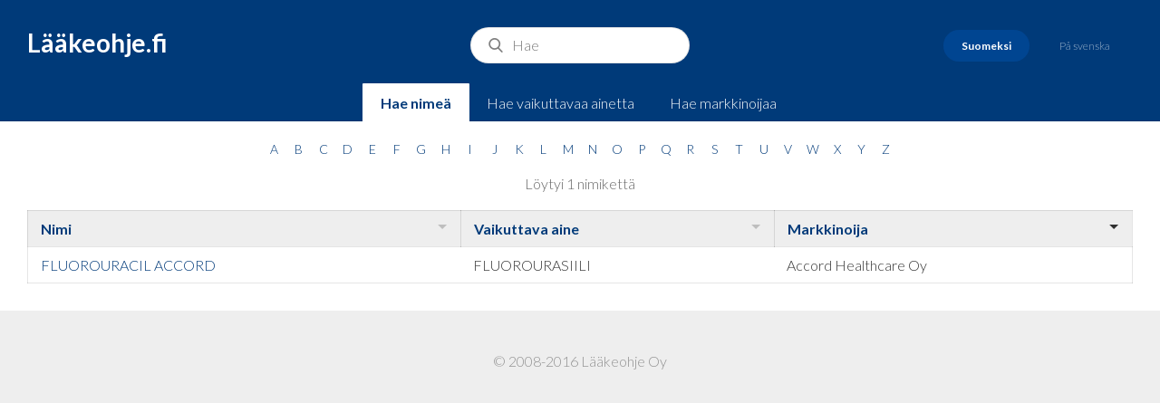

--- FILE ---
content_type: text/html;charset=ISO-8859-1
request_url: https://laakeohje.fi/catalog/public/Search.do;jsessionid=WDynBMobPDoO0QnAC0ASnpXu6MZEcgv8uhQ1ZUnl.ip-172-30-2-183?d-148254-o=2&d-148254-s=2&d-148254-p=1&inc=FLUOROURASIILI
body_size: 6470
content:












<!DOCTYPE html>
<html>
<head>
<title>L&auml;&auml;keohje.fi</title>
<!-- STYLES -->
<link href="../css/styles.css" rel="stylesheet" type="text/css" />
<!-- Magnific Popup core CSS file -->
<link rel="stylesheet" href="../css/magnific-popup.css">

<!-- jQuery 1.7.2+ or Zepto.js 1.0+ -->
<script src="//ajax.googleapis.com/ajax/libs/jquery/1.9.1/jquery.min.js"></script>

<!-- Magnific Popup core JS file -->
<script src="../js/jquery.magnific-popup.js"></script>
<!-- FONTS -->
<link
	href='https://fonts.googleapis.com/css?family=Lato:300,300italic,700,700italic'
	rel='stylesheet' type='text/css'>
<script language="javascript">
$(document).ready(function() {
	  $('.image-link').magnificPopup({type:'image'});
	});
</script>
<!-- META -->
<meta name="viewport"
	content="width=device-width, initial-scale=1, user-scalable=no">

</head>
<body>
	<header>
		<a href="/" id="logo">L&auml;&auml;keohje.fi</a>
		
			
				
			
			
			
		
		
		<form action="/catalog/public/Search.do" method="POST">
			<input type="hidden" name="queryType" value=""/>
			<input id="search-bar" name="query" placeholder="Hae " value="">
		</form>
			
		<div id="languages">
			<a href="/catalog/public/ChangeLocale.do?locale=fi"
				class="languages__link active">Suomeksi</a>
			<a href="/catalog/public/ChangeLocale.do?locale=sv"
				class="languages__link ">P&aring;
				svenska</a>
		</div>


		<div id="search-type">
			
				
				
				
					<a
						href="/catalog/public/ChangeTab.do?queryType=n&query="
						class="search-type__link active">Hae nime&auml;</a>
					<a
						href="/catalog/public/ChangeTab.do?queryType=i&query="
						class="search-type__link">Hae vaikuttavaa ainetta</a>
					<a
						href="/catalog/public/ChangeTab.do?queryType=c&query="
						class="search-type__link">Hae markkinoijaa</a>
				
			
		</div>
	</header>
	<section id="content">
	<div class="max-div text-center content-block">
	



	

<div id="filter">
	
	<a
		href="/catalog/public/BrowseByLetter.do?letter=a&queryType=n"
		class="filter__link ">A</a>
	<a
		href="/catalog/public/BrowseByLetter.do?letter=b&queryType=n"
		class="filter__link ">B</a>
	<a
		href="/catalog/public/BrowseByLetter.do?letter=c&queryType=n"
		class="filter__link ">C</a>
	<a
		href="/catalog/public/BrowseByLetter.do?letter=d&queryType=n"
		class="filter__link ">D</a>
	<a
		href="/catalog/public/BrowseByLetter.do?letter=e&queryType=n"
		class="filter__link ">E</a>
	<a
		href="/catalog/public/BrowseByLetter.do?letter=f&queryType=n"
		class="filter__link ">F</a>
	<a
		href="/catalog/public/BrowseByLetter.do?letter=g&queryType=n"
		class="filter__link ">G</a>
	<a
		href="/catalog/public/BrowseByLetter.do?letter=h&queryType=n"
		class="filter__link ">H</a>
	<a
		href="/catalog/public/BrowseByLetter.do?letter=i&queryType=n"
		class="filter__link ">I</a>
	<a
		href="/catalog/public/BrowseByLetter.do?letter=j&queryType=n"
		class="filter__link ">J</a>
	<a
		href="/catalog/public/BrowseByLetter.do?letter=k&queryType=n"
		class="filter__link ">K</a>
	<a
		href="/catalog/public/BrowseByLetter.do?letter=l&queryType=n"
		class="filter__link ">L</a>
	<a
		href="/catalog/public/BrowseByLetter.do?letter=m&queryType=n"
		class="filter__link ">M</a>
	<a
		href="/catalog/public/BrowseByLetter.do?letter=n&queryType=n"
		class="filter__link ">N</a>
	<a
		href="/catalog/public/BrowseByLetter.do?letter=o&queryType=n"
		class="filter__link ">O</a>
	<a
		href="/catalog/public/BrowseByLetter.do?letter=p&queryType=n"
		class="filter__link ">P</a>
	<a
		href="/catalog/public/BrowseByLetter.do?letter=q&queryType=n"
		class="filter__link ">Q</a>
	<a
		href="/catalog/public/BrowseByLetter.do?letter=r&queryType=n"
		class="filter__link ">R</a>
	<a
		href="/catalog/public/BrowseByLetter.do?letter=s&queryType=n"
		class="filter__link ">S</a>
	<a
		href="/catalog/public/BrowseByLetter.do?letter=t&queryType=n"
		class="filter__link ">T</a>
	<a
		href="/catalog/public/BrowseByLetter.do?letter=u&queryType=n"
		class="filter__link ">U</a>
	<a
		href="/catalog/public/BrowseByLetter.do?letter=v&queryType=n"
		class="filter__link ">V</a>
	<a
		href="/catalog/public/BrowseByLetter.do?letter=w&queryType=n"
		class="filter__link ">W</a>
	<a
		href="/catalog/public/BrowseByLetter.do?letter=x&queryType=n"
		class="filter__link ">X</a>
	<a
		href="/catalog/public/BrowseByLetter.do?letter=y&queryType=n"
		class="filter__link ">Y</a>
	<a
		href="/catalog/public/BrowseByLetter.do?letter=z&queryType=n"
		class="filter__link ">Z</a>

</div>

</div>

	
		
		
		
		
		
		<div class="max-div">
			<div id="search-results" class="text-center">
				L&ouml;ytyi 1 nimikett&auml;
			</div>
		</div>
		<div class="table-wrapper">
			
<table summary="false" id="listing">
<thead>
<tr>
<th class="sortable">
<a href="/catalog/public/Search.do;jsessionid=wjaRU9Bnq7zJAk9plKxByjp2TQ3d1TjpLsf6iloO.ip-172-30-0-169?d-148254-o=2&amp;d-148254-s=0&amp;d-148254-p=1&amp;inc=FLUOROURASIILI">Nimi</a></th>
<th class="sortable">
<a href="/catalog/public/Search.do;jsessionid=wjaRU9Bnq7zJAk9plKxByjp2TQ3d1TjpLsf6iloO.ip-172-30-0-169?d-148254-o=2&amp;d-148254-s=1&amp;d-148254-p=1&amp;inc=FLUOROURASIILI">Vaikuttava aine</a></th>
<th class="sortable sorted order1">
<a href="/catalog/public/Search.do;jsessionid=wjaRU9Bnq7zJAk9plKxByjp2TQ3d1TjpLsf6iloO.ip-172-30-0-169?d-148254-o=1&amp;d-148254-s=2&amp;d-148254-p=1&amp;inc=FLUOROURASIILI">Markkinoija</a></th></tr></thead>
<tbody>
<tr class="odd">
<td>
					<!-- FLUOROURACIL ACCORD -->
					<a href="/catalog/public/ViewProducts.do?id=6475">FLUOROURACIL ACCORD</a>
				</td>
<td>
		FLUOROURASIILI
	</td>
<td class="uppercase">Accord Healthcare Oy</td></tr></tbody></table>
		</div>
		
	
	

	
</section>
        <footer>
            <p class="light">
                &copy; 2008-2016 L&auml;&auml;keohje Oy
            </p>
        </footer>
        <script type="text/javascript">

  var _gaq = _gaq || [];
  _gaq.push(['_setAccount', 'UA-40402488-1']);
  _gaq.push(['_trackPageview']);

  (function() {
    var ga = document.createElement('script'); ga.type = 'text/javascript'; ga.async = true;
    ga.src = ('https:' == document.location.protocol ? 'https://ssl' : 'http://www') + '.google-analytics.com/ga.js';
    var s = document.getElementsByTagName('script')[0]; s.parentNode.insertBefore(ga, s);
  })();

</script>
    </body>

</html>